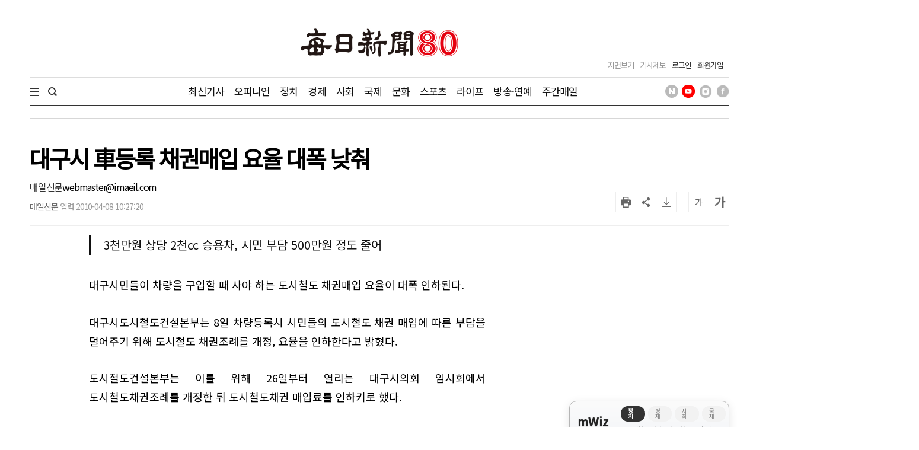

--- FILE ---
content_type: text/html; charset=utf-8
request_url: https://www.google.com/recaptcha/api2/aframe
body_size: 268
content:
<!DOCTYPE HTML><html><head><meta http-equiv="content-type" content="text/html; charset=UTF-8"></head><body><script nonce="4IWLbr2MrNsjFxDQEBTmiQ">/** Anti-fraud and anti-abuse applications only. See google.com/recaptcha */ try{var clients={'sodar':'https://pagead2.googlesyndication.com/pagead/sodar?'};window.addEventListener("message",function(a){try{if(a.source===window.parent){var b=JSON.parse(a.data);var c=clients[b['id']];if(c){var d=document.createElement('img');d.src=c+b['params']+'&rc='+(localStorage.getItem("rc::a")?sessionStorage.getItem("rc::b"):"");window.document.body.appendChild(d);sessionStorage.setItem("rc::e",parseInt(sessionStorage.getItem("rc::e")||0)+1);localStorage.setItem("rc::h",'1768437652469');}}}catch(b){}});window.parent.postMessage("_grecaptcha_ready", "*");}catch(b){}</script></body></html>

--- FILE ---
content_type: application/javascript; charset=utf-8
request_url: https://fundingchoicesmessages.google.com/f/AGSKWxWEFQF6j2vma5Id_YL6PD9Ag-xWhTSJuCNbbRpdZyAkr6bqef7_H7OUy7AMO5sMZzxDMfEVf53EPlnzbATwcduhRdODX3n3Dp0XQ4xrqiaatpP5xG_Ydjd9mOMtdBeV4IIepFpuo8eWp1tn7q3H9n0LeQ_CQo9SimGv3JTQmqBldrIHrX9wH8ugnh0U/_/exo_frnd_/images/adz--120_600__140x600_/ad.aspx?
body_size: -1290
content:
window['03c7ed8c-bb64-4e37-873a-18c997d2855e'] = true;